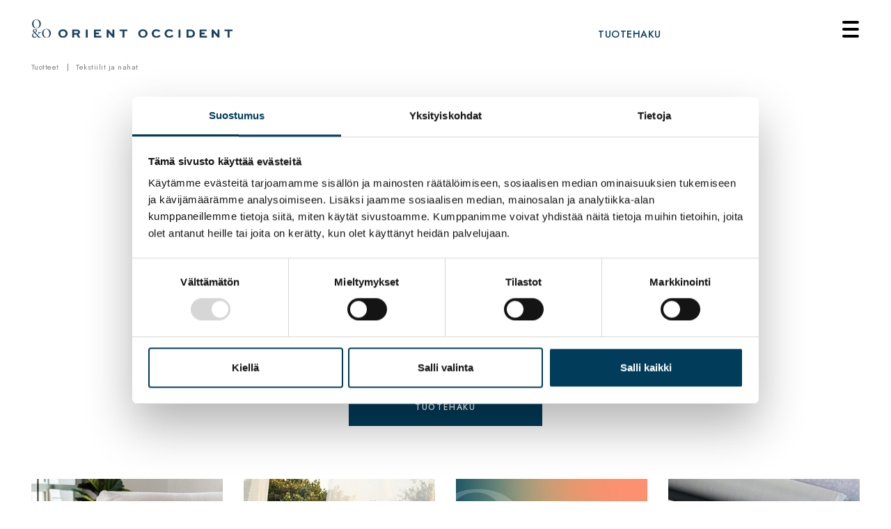

--- FILE ---
content_type: text/html; charset=utf-8
request_url: https://www.orientoccident.fi/tuotteet/tekstiilit-ja-nahat/
body_size: 7817
content:



<!DOCTYPE html>
<html lang="fi">
<head>
    <meta name="viewport" content="width=device-width, initial-scale=1, shrink-to-fit=no, maximum-scale=1">

    <meta charset="utf-8">
    <link rel="stylesheet"
          href="/static/website/dist/css/orientoccident.css?v=1761503912">

    <title>
    
        Tekstiilit ja nahat
    
    &ndash; Orient Occident
</title>

    

    <meta name="description" content="Tekstiileillä voidaan helposti muuttaa tilan ilmettä. Tekstiilien ja nahkojen valikoimamme on runsas niin laatujen, kuosien kuin värienkin osalta. Tarjolla on huonekalu-, sisustus- ja verhotekstiilej…">
    <meta property="og:title" content="
    
        Tekstiilit ja nahat
    ">
    <meta property="og:description" content="Tekstiileillä voidaan helposti muuttaa tilan ilmettä. Tekstiilien ja nahkojen valikoimamme on runsas niin laatujen, kuosien kuin värienkin osalta. Tarjolla on huonekalu-, sisustus- ja verhotekstiilej…">

    
        <meta property="og:image"
              content="https://www.orientoccident.fi/media/filer_public/6f/b3/6fb329df-6cec-4d15-a7a1-c28c1c840685/zink_1920x1080_zink_z638_10_start_cognac_sofa_043.jpg">
        <meta property="og:image:width" content="1920">
        <meta property="og:image:height" content="1080">
    



    


    <link rel="apple-touch-icon" sizes="180x180" href="/static/website/icons/apple-touch-icon.png">
    <link rel="icon" type="image/png" sizes="32x32" href="/static/website/icons/favicon-32x32.png">
    <link rel="icon" type="image/png" sizes="16x16" href="/static/website/icons/favicon-16x16.png">
    <link rel="manifest" href="/static/website/icons/site.webmanifest">
    <link rel="mask-icon" href="/static/website/icons/safari-pinned-tab.svg" color="#013d5b">
    <meta name="msapplication-TileColor" content="#ffffff">
    <meta name="theme-color" content="#013d5b">

    
    <!-- Google Tag Manager -->
    <script>(function(w,d,s,l,i){w[l]=w[l]||[];w[l].push({'gtm.start':
    new Date().getTime(),event:'gtm.js'});var f=d.getElementsByTagName(s)[0],
    j=d.createElement(s),dl=l!='dataLayer'?'&l='+l:'';j.async=true;j.src=
    'https://www.googletagmanager.com/gtm.js?id='+i+dl;f.parentNode.insertBefore(j,f);
    })(window,document,'script','dataLayer','GTM-TC8MJFR');</script>
    <!-- End Google Tag Manager -->
    

    <script>window.dataLayer = window.dataLayer || [];</script>

</head>
<body>
<!-- Google Tag Manager (noscript) -->
<noscript><iframe src="https://www.googletagmanager.com/ns.html?id=GTM-TC8MJFR"
height="0" width="0" style="display:none;visibility:hidden"></iframe></noscript>
<!-- End Google Tag Manager (noscript) -->

<img src="/static/website/dist/images/logos/logo.svg" class="print-logo show-print" style="display: none;" alt="Orient Occident" />




<div class="header">
    <div class="container" style="position: relative;">
        <a href="#" class="toggle-menu">
            <div class="nav-icon">
                <span></span>
                <span></span>
                <span></span>
                <div class="nav-close">Sulje</div>
            </div>
        </a>
        <div class="row align-items-end" style="padding-right: 4rem;">
            <div class="col-6 col-md-6">
                <a href="/">
                    <img src="/static/website/dist/images/logos/logo.svg" class="logo ml-3 ml-lg-3" alt="Orient Occident" />
                </a>
            </div>
            <div class="col-6 col-md-6">
                <div class="row justify-content-center row align-items-end">
                    
                    <div class="col-8 col-md-5 text-center" style="height: 1.2rem;">
                        <a href="/tuotteet/?s=1" class="product-search">Tuotehaku</a>
                    </div>
                    
                </div>
            </div>
        </div>
    </div>
    <div class="menu-container" style="display: none;">
        <div class="menus">
            <div class="menu">
                

<div class="level-1">
<ul>
    
    <li class="child has-child">
        <a href="/tuotteet/" class="toggle-submenu" data-id="27" data-level="0">Tuotteet</a>
    </li>
    
    <li class="child has-child">
        <a href="/varastomallistot/" class="toggle-submenu" data-id="210" data-level="0">Varastomallistot</a>
    </li>
    
    <li class="child has-child">
        <a href="/tuotemerkit/" class="toggle-submenu" data-id="26" data-level="0">Tuotemerkit</a>
    </li>
    
    <li class="child has-child">
        <a href="/palvelut/" class="toggle-submenu" data-id="298" data-level="0">Palvelut</a>
    </li>
    
    <li class="child">
        <a href="/referenssit/">Referenssit</a>
    </li>
    
    <li class="child">
        <a href="/inspiraatio/">Inspiraatio</a>
    </li>
    
    <li class="child">
        <a href="/ajankohtaista/">Ajankohtaista</a>
    </li>
    
    <li class="child has-child">
        <a href="/vastuullisuus/" class="toggle-submenu" data-id="21" data-level="0">Vastuullisuus</a>
    </li>
    
    <li class="child has-child">
        <a href="/orient-occident/" class="toggle-submenu" data-id="20" data-level="0">Orient Occident</a>
    </li>
    
    <li class="child">
        <a href="/tuotteet/?s=1">Tuotehaku</a>
    </li>
    
    <li class="child">
        <a href="/jalleenmyyjahaku/">Jälleenmyyjähaku</a>
    </li>
    
    <li class="child">
        <a href="/ota-yhteytta/">Ota yhteyttä</a>
    </li>
    
    <li class="child">
        <a href="/oo-reuse/">O&amp;O ReUse</a>
    </li>
    
    <li class="child has-child">
        <a href="/oo-magazine/" class="toggle-submenu" data-id="222" data-level="0">O&amp;O Magazine</a>
    </li>
    
    <li class="child">
        <a href="/master-class/">Master Class</a>
    </li>
    
    <ul class="secondary">
        
            <li>
                <a href="#" data-toggle="modal" data-target="#loginModal">
                    <img src="/static/website/dist/images/icons/login.svg" alt="" />
                    Kirjaudu sisään
                </a>
            </li>
            <li>
                <a href="/rekisteroidy/">
                    <img src="/static/website/dist/images/icons/user.svg" alt="" />
                    Rekisteröidy
                </a>
            </li>
            <li>
                <a href="#" data-toggle="modal" data-target="#loginModal">
                    <img src="/static/website/dist/images/icons/heart.svg" alt="" />
                    Omat suosikit
                </a>
            </li>
        
    </ul>

    <li class="child sibling academy-link">
        <a href="https://ooacademy.fi/" target="_blank">O&O Academy</a>
    </li>

    <ul class="search">
        <li>
            <form action="/haku/" method="GET">
                <img src="/static/website/dist/images/icons/search.svg" alt="" />
                <input type="text" name="qs" placeholder="Kirjoita tekstihakusi tähän">
                <input type="submit" value="" />
            </form>
        </li>
    </ul>
    <ul class="language-pages">
        <li><a href="/briefly-in-english/">English in brief</a></li>
    </ul>
</ul>
</div>


    

<div class="submenu submenu-level-0 submenu-27">
<ul>
    <li class="menu-back" data-id="27" data-level="0"><a href="#">Takaisin</a></li>


    <li><a href="/tuotteet/">Kaikki tuotteet</a></li>


<li class="child has-child">
	<a href="/tuotteet/tekstiililattiat/" class="toggle-submenu" data-id="630" data-level="1">Tekstiililattiat</a>
</li>

<li class="child has-child">
	<a href="/tuotteet/kovat-lattiat/" class="toggle-submenu" data-id="631" data-level="1">Kovat lattiat</a>
</li>

<li class="child has-child">
	<a href="/tuotteet/lattiatarvikkeet/" class="toggle-submenu" data-id="636" data-level="1">Lattiatarvikkeet</a>
</li>

<li class="child has-child">
	<a href="/tuotteet/listat-ja-paneelit/" class="toggle-submenu" data-id="632" data-level="1">Listat ja paneelit</a>
</li>

<li class="child has-child">
	<a href="/tuotteet/tekstiilit-ja-nahat/" class="toggle-submenu" data-id="633" data-level="1">Tekstiilit ja nahat</a>
</li>

<li class="child">
	<a href="/tuotteet/verho-ja-sisustustarvikkeet/">Verho- ja sisustustarvikkeet</a>
</li>

<li class="child">
	<a href="/tuotteet/sisustustuotteet/">Sisustustuotteet</a>
</li>

<li class="child">
	<a href="/tuotteet/ketjuverhot-ja-elementit/">Ketjuverhot ja -elementit</a>
</li>

<li class="child">
	<a href="/tuotteet/tapetit-ja-seinapinnat/">Tapetit ja seinäpinnat</a>
</li>

<li class="child has-child">
	<a href="/tuotteet/verhoilutarvikkeet/" class="toggle-submenu" data-id="638" data-level="1">Verhoilutarvikkeet</a>
</li>

<li class="child">
	<a href="/tuotteet/sisustusraatalointi/">Sisustusräätälöinti</a>
</li>

</ul>
</div>



    

<div class="submenu submenu-level-1 submenu-630">
<ul>
    <li class="menu-back" data-id="630" data-level="1"><a href="#">Takaisin</a></li>



<li class="child">
	<a href="/tuotteet/tekstiililattiat/">Kaikki tekstiililattiat</a>
</li>

<li class="child">
	<a href="/tuotteet/tekstiililattiat/irtomatot/">Irtomatot</a>
</li>

<li class="child">
	<a href="/tuotteet/tekstiililattiat/kokolattiamatot/">Kokolattiamatot</a>
</li>

<li class="child">
	<a href="/tuotteet/tekstiililattiat/kuranpoistomatot/">Kuranpoistomatot</a>
</li>

<li class="child">
	<a href="/tuotteet/tekstiililattiat/matot-ulkokayttoon/">Matot ulkokäyttöön</a>
</li>

<li class="child">
	<a href="/tuotteet/tekstiililattiat/mattolaatat/">Mattolaatat</a>
</li>

<li class="child">
	<a href="/tuotteet/tekstiililattiat/mittatilausmatot/">Mittatilausmatot</a>
</li>

<li class="child">
	<a href="/tuotteet/tekstiililattiat/neulahuopamatot/">Neulahuopamatot</a>
</li>

<li class="child">
	<a href="/tuotteet/tekstiililattiat/sisalmatot/">Sisalmatot</a>
</li>

</ul>
</div>
























    

<div class="submenu submenu-level-1 submenu-631">
<ul>
    <li class="menu-back" data-id="631" data-level="1"><a href="#">Takaisin</a></li>



<li class="child">
	<a href="/tuotteet/kovat-lattiat/">Kaikki kovat lattiat</a>
</li>

<li class="child">
	<a href="/tuotteet/kovat-lattiat/komposiittilattiat/">Komposiittilattiat</a>
</li>

<li class="child">
	<a href="/tuotteet/kovat-lattiat/korkkilattiat/">Korkkilattiat</a>
</li>

<li class="child">
	<a href="/tuotteet/kovat-lattiat/kudotut-vinyylimatot-ja-laatat/">Kudotut vinyylimatot ja -laatat</a>
</li>

<li class="child">
	<a href="/tuotteet/kovat-lattiat/laminaattilattiat/">Laminaattilattiat</a>
</li>

<li class="child">
	<a href="/tuotteet/kovat-lattiat/parkettilattiat/">Parkettilattiat</a>
</li>

<li class="child">
	<a href="/tuotteet/kovat-lattiat/puulattiat/">Puulattiat</a>
</li>

<li class="child">
	<a href="/tuotteet/kovat-lattiat/pvc-vapaat-muovilattiat/">PVC-vapaat muovilattiat</a>
</li>

<li class="child">
	<a href="/tuotteet/kovat-lattiat/vinyylilattiat/">Vinyylilattiat</a>
</li>

</ul>
</div>
























    

<div class="submenu submenu-level-1 submenu-636">
<ul>
    <li class="menu-back" data-id="636" data-level="1"><a href="#">Takaisin</a></li>



<li class="child">
	<a href="/tuotteet/lattiatarvikkeet/">Kaikki lattiatarvikkeet</a>
</li>

<li class="child">
	<a href="/tuotteet/lattiatarvikkeet/aluskatteet/">Aluskatteet</a>
</li>

<li class="child">
	<a href="/tuotteet/lattiatarvikkeet/asennustyokalut-ja-tarvikkeet/">Asennustyökalut ja -tarvikkeet</a>
</li>

<li class="child">
	<a href="/tuotteet/lattiatarvikkeet/listat/">Listat</a>
</li>

</ul>
</div>














    

<div class="submenu submenu-level-1 submenu-632">
<ul>
    <li class="menu-back" data-id="632" data-level="1"><a href="#">Takaisin</a></li>



<li class="child">
	<a href="/tuotteet/listat-ja-paneelit/">Kaikki listat ja paneelit</a>
</li>

<li class="child">
	<a href="/tuotteet/listat-ja-paneelit/jalkalistat/">Jalkalistat</a>
</li>

<li class="child">
	<a href="/tuotteet/listat-ja-paneelit/kattolistat/">Kattolistat</a>
</li>

<li class="child">
	<a href="/tuotteet/listat-ja-paneelit/kattorosetit-ja-laatat/">Kattorosetit ja -laatat</a>
</li>

<li class="child">
	<a href="/tuotteet/listat-ja-paneelit/lista-ja-paneelitarvikkeet/">Lista- ja paneelitarvikkeet</a>
</li>

<li class="child">
	<a href="/tuotteet/listat-ja-paneelit/monitoimilistat/">Monitoimilistat</a>
</li>

<li class="child">
	<a href="/tuotteet/listat-ja-paneelit/seinalistat/">Seinälistat</a>
</li>

<li class="child">
	<a href="/tuotteet/listat-ja-paneelit/paneelit/">Paneelit</a>
</li>

<li class="child">
	<a href="/tuotteet/listat-ja-paneelit/pilarit-ja-pilasterit/">Pilarit ja pilasterit</a>
</li>

<li class="child">
	<a href="/tuotteet/listat-ja-paneelit/valolistat/">Valolistat</a>
</li>

<li class="child">
	<a href="/tuotteet/listat-ja-paneelit/verholistat/">Verholistat</a>
</li>

</ul>
</div>




























    

<div class="submenu submenu-level-1 submenu-633">
<ul>
    <li class="menu-back" data-id="633" data-level="1"><a href="#">Takaisin</a></li>



<li class="child">
	<a href="/tuotteet/tekstiilit-ja-nahat/">Kaikki tekstiilit ja nahat</a>
</li>

<li class="child">
	<a href="/tuotteet/tekstiilit-ja-nahat/huonekalukankaat/">Huonekalukankaat</a>
</li>

<li class="child">
	<a href="/tuotteet/tekstiilit-ja-nahat/kankaat-ulkokayttoon/">Kankaat ulkokäyttöön</a>
</li>

<li class="child">
	<a href="/tuotteet/tekstiilit-ja-nahat/nahat/">Nahat</a>
</li>

<li class="child">
	<a href="/tuotteet/tekstiilit-ja-nahat/tekniset-kankaat/">Tekniset kankaat</a>
</li>

<li class="child">
	<a href="/tuotteet/tekstiilit-ja-nahat/tekonahat/">Tekonahat</a>
</li>

<li class="child">
	<a href="/tuotteet/tekstiilit-ja-nahat/verhokankaat/">Verhokankaat</a>
</li>

<li class="child">
	<a href="/tuotteet/tekstiilit-ja-nahat/paneelikankaat/">Paneelikankaat</a>
</li>

</ul>
</div>






























    

<div class="submenu submenu-level-1 submenu-638">
<ul>
    <li class="menu-back" data-id="638" data-level="1"><a href="#">Takaisin</a></li>



<li class="child">
	<a href="/tuotteet/verhoilutarvikkeet/">Kaikki verhoilutarvikkeet</a>
</li>

<li class="child">
	<a href="/tuotteet/verhoilutarvikkeet/joustotarvikkeet/">Joustotarvikkeet</a>
</li>

<li class="child">
	<a href="/tuotteet/verhoilutarvikkeet/kiinnitystarvikkeet/">Kiinnitystarvikkeet</a>
</li>

<li class="child">
	<a href="/tuotteet/verhoilutarvikkeet/koneet-ja-tarvikkeet/">Koneet ja tarvikkeet</a>
</li>

<li class="child">
	<a href="/tuotteet/verhoilutarvikkeet/koristeet/">Koristeet</a>
</li>

<li class="child">
	<a href="/tuotteet/verhoilutarvikkeet/langat/">Langat</a>
</li>

<li class="child">
	<a href="/tuotteet/verhoilutarvikkeet/meriheina-jouhet-ja-lastut/">Meriheinä, jouhet ja lastut</a>
</li>

<li class="child">
	<a href="/tuotteet/verhoilutarvikkeet/nauhat-vyot-ja-pohjalangat/">Nauhat, vyöt ja pohjalangat</a>
</li>

<li class="child">
	<a href="/tuotteet/verhoilutarvikkeet/tarranauhat/">Tarranauhat</a>
</li>

<li class="child">
	<a href="/tuotteet/verhoilutarvikkeet/tyokalut-ja-tarvikkeet/">Työkalut ja tarvikkeet</a>
</li>

<li class="child">
	<a href="/tuotteet/verhoilutarvikkeet/vaahtomuovit/">Vaahtomuovit</a>
</li>

<li class="child">
	<a href="/tuotteet/verhoilutarvikkeet/vanut/">Vanut</a>
</li>

<li class="child">
	<a href="/tuotteet/verhoilutarvikkeet/vetoketjut-ja-vetoketjun-lukot/">Vetoketjut ja vetoketjun lukot</a>
</li>

</ul>
</div>





































    

<div class="submenu submenu-level-0 submenu-210">
<ul>
    <li class="menu-back" data-id="210" data-level="0"><a href="#">Takaisin</a></li>


    <li><a href="/varastomallistot/">Varastomallistot</a></li>


<li class="child">
	<a href="/varastomallistot/mattolaatat/">Mattolaatat</a>
</li>

<li class="child">
	<a href="/varastomallistot/kokolattiamatot/">Kokolattiamatot</a>
</li>

<li class="child">
	<a href="/varastomallistot/sisaantulo-ja-kuramatot/">Sisääntulo- ja kuramatot</a>
</li>

<li class="child">
	<a href="/varastomallistot/puulattiat/">Puulattiat</a>
</li>

<li class="child">
	<a href="/varastomallistot/parkettilattiat/">Parkettilattiat</a>
</li>

<li class="child">
	<a href="/varastomallistot/korkkilattiat/">Korkkilattiat</a>
</li>

<li class="child">
	<a href="/varastomallistot/laminaattilattiat/">Laminaattilattiat</a>
</li>

<li class="child">
	<a href="/varastomallistot/vinyylilattiat/">Vinyylilattiat</a>
</li>

<li class="child">
	<a href="/varastomallistot/lattiatarvikkeet/">Lattiatarvikkeet</a>
</li>

<li class="child">
	<a href="/varastomallistot/koristelistat-ja-paneelit/">Koristelistat ja -paneelit</a>
</li>

<li class="child">
	<a href="/varastomallistot/huonekalukankaat/">Huonekalukankaat</a>
</li>

<li class="child">
	<a href="/varastomallistot/verhokankaat/">Verhokankaat</a>
</li>

<li class="child">
	<a href="/varastomallistot/puuviilut-ja-paneelit/">Puuviilut ja -paneelit</a>
</li>

</ul>
</div>
































    

<div class="submenu submenu-level-0 submenu-26">
<ul>
    <li class="menu-back" data-id="26" data-level="0"><a href="#">Takaisin</a></li>


    <li><a href="/tuotemerkit/">Kaikki tuotemerkit</a></li>


<li class="child has-child">
	<a href="/tuotemerkit/aquaclean/" class="toggle-submenu" data-id="58" data-level="1">AquaClean</a>
</li>

<li class="child has-child">
	<a href="/tuotemerkit/amorim/" class="toggle-submenu" data-id="233" data-level="1">Amorim</a>
</li>

<li class="child">
	<a href="/tuotemerkit/bautex/">Bautex</a>
</li>

<li class="child">
	<a href="/tuotemerkit/black-edition/">Black Edition</a>
</li>

<li class="child">
	<a href="/tuotemerkit/boras-cotton-contract/">Borås Cotton Contract</a>
</li>

<li class="child">
	<a href="/tuotemerkit/camira/">Camira</a>
</li>

<li class="child">
	<a href="/tuotemerkit/coretec/">COREtec</a>
</li>

<li class="child">
	<a href="/tuotemerkit/dickson/">Dickson</a>
</li>

<li class="child">
	<a href="/tuotemerkit/easyliving/">EasyLiving</a>
</li>

<li class="child">
	<a href="/tuotemerkit/edel-carpets/">Edel Carpets</a>
</li>

<li class="child has-child">
	<a href="/tuotemerkit/ege-carpets/" class="toggle-submenu" data-id="31" data-level="1">Ege Carpets</a>
</li>

<li class="child">
	<a href="/tuotemerkit/kirkby-design/">Kirkby Design</a>
</li>

<li class="child">
	<a href="/tuotemerkit/kriska-decor/">Kriska Decor</a>
</li>

<li class="child has-child">
	<a href="/tuotemerkit/liberty/" class="toggle-submenu" data-id="106" data-level="1">Liberty</a>
</li>

<li class="child has-child">
	<a href="/tuotemerkit/loc-floor/" class="toggle-submenu" data-id="112" data-level="1">Loc Floor</a>
</li>

<li class="child">
	<a href="/tuotemerkit/mark-alexander/">Mark Alexander</a>
</li>

<li class="child has-child">
	<a href="/tuotemerkit/milliken/" class="toggle-submenu" data-id="114" data-level="1">Milliken</a>
</li>

<li class="child">
	<a href="/tuotemerkit/moduleo/">Moduleo</a>
</li>

<li class="child">
	<a href="/tuotemerkit/orac/">Orac</a>
</li>

<li class="child">
	<a href="/tuotemerkit/organoid/">Organoid</a>
</li>

<li class="child has-child">
	<a href="/tuotemerkit/orient-occident/" class="toggle-submenu" data-id="66" data-level="1">Orient Occident</a>
</li>

<li class="child">
	<a href="/tuotemerkit/parky/">Parky</a>
</li>

<li class="child">
	<a href="/tuotemerkit/project-floors/">Project Floors</a>
</li>

<li class="child">
	<a href="/tuotemerkit/purline/">Purline</a>
</li>

<li class="child">
	<a href="/tuotemerkit/romo/">Romo</a>
</li>

<li class="child">
	<a href="/tuotemerkit/shinnoki/">Shinnoki</a>
</li>

<li class="child">
	<a href="/tuotemerkit/smartfinish/">Smartfinish</a>
</li>

<li class="child">
	<a href="/tuotemerkit/synsisal/">Synsisal</a>
</li>

<li class="child">
	<a href="/tuotemerkit/villa-nova/">Villa Nova</a>
</li>

<li class="child">
	<a href="/tuotemerkit/zinc/">Zinc</a>
</li>

</ul>
</div>



    

<div class="submenu submenu-level-1 submenu-58">
<ul>
    <li class="menu-back" data-id="58" data-level="1"><a href="#">Takaisin</a></li>


    <li><a href="/tuotemerkit/aquaclean/">AquaClean</a></li>


<li class="child">
	<a href="/tuotemerkit/aquaclean/aquaclean-ja-vastuullisuus/">AquaCleanin vastuullisuus</a>
</li>

<li class="child">
	<a href="/tuotemerkit/aquaclean/aquaclean-fr-verhoilukankaat-julkitiloihin/">AquaClean FR erilaisiin julkitiloihin</a>
</li>

<li class="child">
	<a href="/tuotemerkit/aquaclean/aquaclean-antimikrobinen/">AquaClean on antimikrobinen</a>
</li>

</ul>
</div>












    

<div class="submenu submenu-level-1 submenu-233">
<ul>
    <li class="menu-back" data-id="233" data-level="1"><a href="#">Takaisin</a></li>


    <li><a href="/tuotemerkit/amorim/">Amorim</a></li>


<li class="child">
	<a href="/tuotemerkit/amorim/tietoa-korkista/">Tietoa korkista</a>
</li>

</ul>
</div>
























    

<div class="submenu submenu-level-1 submenu-31">
<ul>
    <li class="menu-back" data-id="31" data-level="1"><a href="#">Takaisin</a></li>


    <li><a href="/tuotemerkit/ege-carpets/">Ege Carpets</a></li>


<li class="child">
	<a href="/tuotemerkit/ege-carpets/ege-colortec/">Colortec</a>
</li>

<li class="child">
	<a href="/tuotemerkit/ege-carpets/ege-eco/">Ege Eco</a>
</li>

<li class="child">
	<a href="/tuotemerkit/ege-carpets/ege-epoca/">Epoca</a>
</li>

<li class="child">
	<a href="/tuotemerkit/ege-carpets/ege-graphic/">Graphic</a>
</li>

<li class="child">
	<a href="/tuotemerkit/ege-carpets/ege-highline/">Highline</a>
</li>

<li class="child">
	<a href="/tuotemerkit/ege-carpets/ege-rawline-scala/">Rawline Scala</a>
</li>

<li class="child">
	<a href="/tuotemerkit/ege-carpets/ege-reform/">Reform</a>
</li>

<li class="child">
	<a href="/tuotemerkit/ege-carpets/ege-una/">Una</a>
</li>

<li class="child">
	<a href="/tuotemerkit/ege-carpets/ege-rugs/">Ege Rugs</a>
</li>

<li class="child">
	<a href="/tuotemerkit/ege-carpets/ege-wool100/">Ege WOOL100</a>
</li>

<li class="child">
	<a href="/tuotemerkit/ege-carpets/ege-carpet-tile-sticker/">Ege Carpet Tile Sticker</a>
</li>

<li class="child">
	<a href="/tuotemerkit/ege-carpets/oo-matto-by-ege-carpets/">O&amp;O Matto by Ege Carpets</a>
</li>

</ul>
</div>


































    

<div class="submenu submenu-level-1 submenu-106">
<ul>
    <li class="menu-back" data-id="106" data-level="1"><a href="#">Takaisin</a></li>


    <li><a href="/tuotemerkit/liberty/">Liberty</a></li>


<li class="child">
	<a href="/tuotemerkit/liberty/laminaattilattiat/">Laminaattilattiat</a>
</li>

<li class="child">
	<a href="/tuotemerkit/liberty/vinyylilattiat/">Vinyylilattiat</a>
</li>

<li class="child">
	<a href="/tuotemerkit/liberty/parkettilattiat/">Parkettilattiat</a>
</li>

</ul>
</div>












    

<div class="submenu submenu-level-1 submenu-112">
<ul>
    <li class="menu-back" data-id="112" data-level="1"><a href="#">Takaisin</a></li>


    <li><a href="/tuotemerkit/loc-floor/">Loc Floor</a></li>


<li class="child">
	<a href="/tuotemerkit/loc-floor/laminaattilattiat/">Laminaattilattiat</a>
</li>

<li class="child">
	<a href="/tuotemerkit/loc-floor/vinyylilattiat/">Vinyylilattiat</a>
</li>

</ul>
</div>












    

<div class="submenu submenu-level-1 submenu-114">
<ul>
    <li class="menu-back" data-id="114" data-level="1"><a href="#">Takaisin</a></li>


    <li><a href="/tuotemerkit/milliken/">Milliken</a></li>


<li class="child">
	<a href="/tuotemerkit/milliken/tractionback/">TractionBack</a>
</li>

<li class="child">
	<a href="/tuotemerkit/milliken/wellbac/">WellBAC</a>
</li>

<li class="child">
	<a href="/tuotemerkit/milliken/obex/">OBEX</a>
</li>

</ul>
</div>


















    

<div class="submenu submenu-level-1 submenu-66">
<ul>
    <li class="menu-back" data-id="66" data-level="1"><a href="#">Takaisin</a></li>


    <li><a href="/tuotemerkit/orient-occident/">Orient Occident</a></li>


<li class="child">
	<a href="/tuotemerkit/orient-occident/oo-contract/">O&amp;O Contract</a>
</li>

<li class="child">
	<a href="/tuotemerkit/orient-occident/oo-huonekalukankaat/">O&amp;O Huonekalukankaat</a>
</li>

</ul>
</div>































    

<div class="submenu submenu-level-0 submenu-298">
<ul>
    <li class="menu-back" data-id="298" data-level="0"><a href="#">Takaisin</a></li>


    <li><a href="/palvelut/">Palvelut</a></li>


<li class="child has-child">
	<a href="/palvelut/oo-verho/" class="toggle-submenu" data-id="304" data-level="1">O&amp;O Verho</a>
</li>

<li class="child has-child">
	<a href="/palvelut/oo-matto/" class="toggle-submenu" data-id="299" data-level="1">O&amp;O Matto</a>
</li>

<li class="child">
	<a href="/palvelut/oo-reuse/">O&amp;O ReUse</a>
</li>

<li class="child">
	<a href="/palvelut/sisustusraatalointi/">Sisustusräätälöinti</a>
</li>

<li class="child">
	<a href="/palvelut/showroomit-ja-coworking-tilat/">Showroomit ja coworking-tilat suunnittelijoille</a>
</li>

<li class="child">
	<a href="/palvelut/naytepalvelu/">Näytepalvelu</a>
</li>

<li class="child">
	<a href="/palvelut/omakuosit-ja-uudelleenvaritykset/">Omakuosit ja uudelleenväritykset</a>
</li>

<li class="child">
	<a href="/palvelut/visualisoinnit-ja-mallinnusaineistot/">Visualisoinnit ja mallinnusaineistot</a>
</li>

<li class="child">
	<a href="/palvelut/julkitilojen-lattiapinnat-asennettuina/">Julkitilojen lattiapinnat asennettuina</a>
</li>

<li class="child">
	<a href="/palvelut/paneelit-ja-listat-asennettuina/">Paneelit ja listat asennettuina</a>
</li>

<li class="child">
	<a href="/palvelut/oo-puhto/">O&amp;O Puhto</a>
</li>

<li class="child">
	<a href="/palvelut/oo-academy/">O&amp;O Academy</a>
</li>

<li class="child">
	<a href="/palvelut/showroomit-jalleenmyyjille/">Showroomit jälleenmyyjille</a>
</li>

<li class="child">
	<a href="/palvelut/jalleenmyyjille/">Jälleenmyyjille</a>
</li>

<li class="child">
	<a href="/palvelut/kiinteistopaattajille/">Kiinteistöpäättäjille</a>
</li>

<li class="child">
	<a href="/palvelut/kuluttajille/">Kuluttajille</a>
</li>

</ul>
</div>



    

<div class="submenu submenu-level-1 submenu-304">
<ul>
    <li class="menu-back" data-id="304" data-level="1"><a href="#">Takaisin</a></li>


    <li><a href="/palvelut/oo-verho/">O&amp;O Verho</a></li>


<li class="child">
	<a href="/palvelut/oo-verho/kangasvalikoima/">Kangasvalikoima</a>
</li>

<li class="child">
	<a href="/palvelut/oo-verho/reverho/">ReVerho</a>
</li>

<li class="child">
	<a href="/palvelut/oo-verho/moottoroidut-verhokiskot/">Moottoroidut verhokiskot</a>
</li>

<li class="child">
	<a href="/palvelut/oo-verho/rullaverhot/">Rullaverhot</a>
</li>

<li class="child">
	<a href="/palvelut/oo-verho/verhotyypit-ja-termisto/">Verhotyypit ja -termistö</a>
</li>

<li class="child">
	<a href="/palvelut/oo-verho/kasikayttoiset-verhokiskot/">Käsikäyttöiset verhokiskot</a>
</li>

</ul>
</div>


















    

<div class="submenu submenu-level-1 submenu-299">
<ul>
    <li class="menu-back" data-id="299" data-level="1"><a href="#">Takaisin</a></li>


    <li><a href="/palvelut/oo-matto/">O&amp;O Matto</a></li>


<li class="child">
	<a href="/palvelut/oo-matto/mattolaadut/">Mattolaadut</a>
</li>

<li class="child">
	<a href="/palvelut/oo-matto/kanttausvaihtoehdot/">Kanttausvaihtoehdot</a>
</li>

</ul>
</div>















































    

<div class="submenu submenu-level-0 submenu-21">
<ul>
    <li class="menu-back" data-id="21" data-level="0"><a href="#">Takaisin</a></li>


    <li><a href="/vastuullisuus/">Vastuullisuus</a></li>


<li class="child">
	<a href="/vastuullisuus/hiilijalanjalki/">Hiilijalanjälki</a>
</li>

<li class="child">
	<a href="/vastuullisuus/tuotesertifikaatit-tutuksi/">Tuotesertifikaatit tutuksi</a>
</li>

</ul>
</div>










    

<div class="submenu submenu-level-0 submenu-20">
<ul>
    <li class="menu-back" data-id="20" data-level="0"><a href="#">Takaisin</a></li>


    <li><a href="/orient-occident/">Tietoja meistä</a></li>


<li class="child">
	<a href="/orient-occident/yhteystiedot/">Yhteystiedot</a>
</li>

<li class="child">
	<a href="/orient-occident/historia/">Historia</a>
</li>

<li class="child">
	<a href="/orient-occident/oo-magazine/">O&amp;O Magazine</a>
</li>

<li class="child">
	<a href="/orient-occident/tilaa-uutiskirje/">Tilaa uutiskirje</a>
</li>

<li class="child">
	<a href="/materiaalipankki/">Materiaalipankki</a>
</li>

</ul>
</div>
























    

<div class="submenu submenu-level-0 submenu-222">
<ul>
    <li class="menu-back" data-id="222" data-level="0"><a href="#">Takaisin</a></li>


    <li><a href="/oo-magazine/">O&amp;O Magazine</a></li>


<li class="child">
	<a href="/oo-magazine/2-2024/">O&amp;O Magazine 2/2024</a>
</li>

<li class="child">
	<a href="/oo-magazine/1-2025/">O&amp;O Magazine 1/2025</a>
</li>

</ul>
</div>












            </div>
        </div>
    </div>
</div>




    <div class="container">
        <div class="row">
            <div class="col">
                <ul class="breadcrumb">
                    
                        
                            <li class="breadcrumb-item active" aria-current="page">
                                <a href="/tuotteet/">Tuotteet</a></li>
                            
                                <li class="breadcrumb-item active" aria-current="page">Tekstiilit ja nahat</li>
                            
                        
                    
                </ul>
            </div>
        </div>
    </div>





    
        
<div class="container title">
    <div class="row">
        <div class="col">
            <h1>Tekstiilit ja nahat</h1>
            <p>Tekstiileillä voidaan helposti muuttaa tilan ilmettä. Tekstiilien ja nahkojen valikoimamme on runsas niin laatujen, kuosien kuin värienkin osalta. Tarjolla on huonekalu-, sisustus- ja verhotekstiilejä kodin sisustamiseen, huonekaluteollisuudelle sekä julkitilakohteiden erityistarpeisiin. Saatavilla on lisäksi kestäviä nahkoja ja tekonahkoja sekä erikoiskankaita ammattikäyttöön. Monet tuotteet ovat saatavilla nopeasti suoraan varastostamme. Yksilölliset erikoisvärit ja -kuosit toimitamme tilaustuotteina.</p>
        </div>
    </div>
</div>
    

    
        <div class="container mt-5 mb-5 buttons">
            <div class="row pt-2 pb-2">
                <div class="col">
                    <a href="?s=1" class="btn btn-blue mt-2 mb-2">Tuotehaku</a>
                </div>
            </div>
        </div>

        <div class="container mt-5 mb-5 image-and-link">
            <div class="row">
                
                    <div class="col-12 col-md-6 col-lg-3">
                        <a href="/tuotteet/tekstiilit-ja-nahat/huonekalukankaat/" class="card">
                            <div class="image">
                                
                                    
                                    <img src="/media/filer_public_thumbnails/filer_public/04/cb/04cbb3d2-53a1-4fd2-8fd4-ff89528d3167/huonekalukankaat_1080x1080_aquaclean.jpg__360x360_q85_crop-smart_subsampling-2.jpg" loading="lazy" alt=""/>
                                
                            </div>
                            <div class="content">
                                <h3>Huonekalukankaat</h3>
                            </div>
                        </a>
                    </div>
                
                    <div class="col-12 col-md-6 col-lg-3">
                        <a href="/tuotteet/tekstiilit-ja-nahat/kankaat-ulkokayttoon/" class="card">
                            <div class="image">
                                
                                    
                                    <img src="/media/filer_public_thumbnails/filer_public/45/f1/45f13ad4-af9c-4414-9a6c-4b8f8a2f54fc/kankaat_ulkokayttoon_zink_1080x1080_zinc-textile-splash-10.jpg__360x360_q85_crop-smart_subsampling-2.jpg" loading="lazy" alt=""/>
                                
                            </div>
                            <div class="content">
                                <h3>Kankaat ulkokäyttöön</h3>
                            </div>
                        </a>
                    </div>
                
                    <div class="col-12 col-md-6 col-lg-3">
                        <a href="/tuotteet/tekstiilit-ja-nahat/nahat/" class="card">
                            <div class="image">
                                
                                    
                                    <img src="/media/filer_public_thumbnails/filer_public/30/88/3088c417-9d37-49db-9bc5-f22bb3a64cde/kuva-tulossa_2.jpg__360x360_q85_crop-smart_subsampling-2.jpg" loading="lazy" alt=""/>
                                
                            </div>
                            <div class="content">
                                <h3>Nahat</h3>
                            </div>
                        </a>
                    </div>
                
                    <div class="col-12 col-md-6 col-lg-3">
                        <a href="/tuotteet/tekstiilit-ja-nahat/tekniset-kankaat/" class="card">
                            <div class="image">
                                
                                    
                                    <img src="/media/filer_public_thumbnails/filer_public/00/6a/006a210d-0977-407f-ae78-53d0092806eb/teknisetkankaat_1080x1080.jpg__360x360_q85_crop-smart_subsampling-2.jpg" loading="lazy" alt=""/>
                                
                            </div>
                            <div class="content">
                                <h3>Tekniset kankaat</h3>
                            </div>
                        </a>
                    </div>
                
                    <div class="col-12 col-md-6 col-lg-3">
                        <a href="/tuotteet/tekstiilit-ja-nahat/tekonahat/" class="card">
                            <div class="image">
                                
                                    
                                    <img src="/media/filer_public_thumbnails/filer_public/29/93/29934929-182e-4305-9fba-aac647cc2573/539jpg730x730_q85_crop-smart_upscale.jpg__360x360_q85_crop-smart_subsampling-2.jpg" loading="lazy" alt=""/>
                                
                            </div>
                            <div class="content">
                                <h3>Tekonahat</h3>
                            </div>
                        </a>
                    </div>
                
                    <div class="col-12 col-md-6 col-lg-3">
                        <a href="/tuotteet/tekstiilit-ja-nahat/verhokankaat/" class="card">
                            <div class="image">
                                
                                    
                                    <img src="/media/filer_public_thumbnails/filer_public/bd/aa/bdaab8ad-5b35-433a-9640-89955c581a9e/verhokankaat_1081x1080_laurie.jpg__360x360_q85_crop-smart_subsampling-2.jpg" loading="lazy" alt=""/>
                                
                            </div>
                            <div class="content">
                                <h3>Verhokankaat</h3>
                            </div>
                        </a>
                    </div>
                
                    <div class="col-12 col-md-6 col-lg-3">
                        <a href="/tuotteet/tekstiilit-ja-nahat/paneelikankaat/" class="card">
                            <div class="image">
                                
                                    <img src="/static/website/dist/images/placeholders/1x1.png"
                                         loading="lazy" alt="Paneelikankaat"/>
                                
                            </div>
                            <div class="content">
                                <h3>Paneelikankaat</h3>
                            </div>
                        </a>
                    </div>
                
            </div>
        </div>

    

    

    


    






<div class="footer">
    <div style="width: 100%; height: 1px;">&nbsp;</div>
    

<div class="container">
    <div class="row mt-2 mb-2 mt-md-5 mb-md-5">
    
    
        

<div class="col



">
    
        








<img src="/media/filer_public_thumbnails/filer_public/e9/df/e9df363b-8e05-43bf-af35-22da3a23d767/logo-block.svg__100x61.svg"
     loading="lazy"
    alt=""
     width="100"
    
    
    class="mt-5 mb-5 mt-md-0 mb-md-0"

    

     class=" "

>









    
</div>
    
    
    </div>
</div>


<div class="container">
    <div class="row mt-2 mb-2 mt-md-5 mb-md-5">
    
    
        

<div class="col



">
    
        <div id="yhteystiedot"> </div>

<p style="text-align: center; margin-bottom: .2rem; text-transform: uppercase;font-family: Jost,sans-serif;">Asiakaspalvelu</p>

<p style="text-align: center; margin-bottom: .4rem;">Arkisin klo 8–16</p>

<p style="text-align: center;"><a href="tel:09260660" style="color: #fff; text-decoration: none; font-style: initial; font-weight: 400; border: 0;"><span style="font-size: 135%;">(09)</span>  <span style="font-size: 210%;">260 660</span></a></p>

<p style="text-align: center;"><a href="mailto:asiakaspalvelu@orientoccident.fi" style="color: #fff; font-style: initial; font-weight: 400; text-decoration: none; border: 0;">asiakaspalvelu@orientoccident.fi</a></p>
    
</div>
    
    
    </div>
</div>


<div class="container">
    <div class="row mt-2 mb-2 mt-md-5 mb-md-5">
    
    
        

<div class="col



">
    
        








<img src="/media/filer_public_thumbnails/filer_public/2c/50/2c50edd5-9a03-4dd7-8a0b-e1aee9e4ac13/logo_platinum_textright_white_fi_428752_2025.png__260x160_subsampling-2.png"
     loading="lazy"
    alt=""
     width="260"
    
    
    

    

     class=" "

>









    
</div>
    
    
    </div>
</div>


<div class="container mt-5 mb-5 buttons">
    <div class="row">
        <div class="col">
            
                
<a href="/orient-occident/tilaa-uutiskirje/"
   class="btn btn-gray mt-2 mb-2 hollow">
    Tilaa uutiskirje
</a>

            
                
<a href="/ota-yhteytta/"
   class="btn btn-gold mt-2 mb-2">
    Ota yhteyttä
</a>

            
                
<a href="/orient-occident/oo-magazine/"
   class="btn btn-gray mt-2 mb-2 hollow">
    Tilaa O&amp;O Magazine
</a>

            
        </div>
    </div>
</div>


<div class="container mt-5 mb-5 buttons">
    <div class="row">
        <div class="col">
            
                
<a href="https://ooacademy.fi/"
   class="btn btn-green mt-2 mb-2">
    O&amp;O Academy
</a>

            
        </div>
    </div>
</div>


<div class="container">
    <div class="row mt-2 mb-2 mt-md-5 mb-md-5">
    
    
        

<div class="col



">
    
        <div class="share">
<p style="text-align: center; text-transform: uppercase;margin-bottom: .2rem; font-family: 'Jost',sans-serif;">Seuraa meitä</p>

<ul>
	<li><a href="https://www.instagram.com/orientoccident_fi/">Instagram</a></li>
	<li><a href="https://www.linkedin.com/company/oy-orient-occident-ltd/">LinkedIn</a></li>
	<li><a href="https://www.facebook.com/orientoccident.fi">Facebook</a></li>
</ul>
</div>

<p style="text-align: center;"> </p>

<p style="text-align: center;"><a href="/tietosuojaseloste/" style="font-weight: 400; font-style: initial;border: 0;">Asiakas- ja sidosryhmärekisterin tietosuojaseloste</a>        <a href="javascript: Cookiebot.renew()" style="font-weight: 400; font-style: initial;border: 0;">Evästeasetukset</a>        © Orient Occident</p>
    
</div>
    
    
    </div>
</div>

</div>


<div class="modal fade" id="loginModal" tabindex="-1" role="dialog" aria-labelledby="loginModalLabel"
     aria-hidden="true">
    <div class="modal-dialog" role="document">
        <div class="modal-content">
            <div class="modal-header">
                <h5 class="modal-title" id="loginModalLabel">Kirjaudu sisään</h5>
                <button type="button" class="close" data-dismiss="modal" aria-label="Sulje">
                    <span aria-hidden="true">&times;</span>
                </button>
            </div>
            <div class="modal-body">
                <form action="/login" method="post">
    <input type="hidden" name="csrfmiddlewaretoken" value="YYdDuMvDqABbYffnMzKn1DcyCDeJZ3dIUsWWgnACl9S1T2jKrF7cW4HYNAUmF3kH">
    <p>
    <label for="id_username">Sähköposti:</label>
    <input type="text" name="username" autofocus autocapitalize="none" autocomplete="username" maxlength="254" required id="id_username">
    
    
  </p>

  
  <p>
    <label for="id_password">Salasana:</label>
    <input type="password" name="password" autocomplete="current-password" required id="id_password">
    
    
      
    
  </p>
    <button type="submit" class="btn btn-primary m-0 mt-2">Kirjaudu sisään</button>
</form>

            </div>
            <div class="modal-footer text-left">
                <div class="w-100">
                    <p class="mt-3">Eikö sinulla ole vielä tunnusta? <a href="/rekisteroidy/" class="font-jost">Voit luoda tunnuksen täällä</a>.</p>
                    <p>Jos olet unohtanut salasanasi, <a href="/palauta-salasana/" class="font-jost">klikkaa tästä</a>.</p>
                </div>
            </div>
        </div>
    </div>
</div>



<div class="modal fade" id="show-product" tabindex="-1" role="dialog" aria-labelledby="addToFavoritesModalLabel"
     aria-hidden="true" data-product-id="" data-product-code="">
    <div class="modal-dialog" role="document">
        <div class="modal-content">
            <div class="modal-header">
                <h5 class="modal-title" id="addToFavoritesModalLabel">Lisää tuote suosikkikansioon</h5>
                <button type="button" class="close" data-dismiss="modal" aria-label="Sulje">
                    <span aria-hidden="true">&times;</span>
                </button>
            </div>
            <div class="modal-body">
            </div>
        </div>
    </div>
</div>



<div class="modal fade" id="add-favorites" tabindex="-1" role="dialog" aria-labelledby="addToFavoritesModalLabel"
     aria-hidden="true" data-product-id="" data-product-code="">
    <div class="modal-dialog" role="document">
        <div class="modal-content">
            <div class="modal-header">
                <h5 class="modal-title" id="addToFavoritesModalLabel">Lisää tuote suosikkikansioon</h5>
                <button type="button" class="close" data-dismiss="modal" aria-label="Sulje">
                    <span aria-hidden="true">&times;</span>
                </button>
            </div>
            <div class="modal-body">
                
                <h4>Luo uusi suosikkikansio</h4>
                <form action="" method="post" class="favorites-create" data-product-id="" data-product-code="">
                    <label class="w-100">Nimi: <input type="text" name="name"/></label><br/>
                    <input type="submit" value="Luo kansio" class="btn btn-primary m-0"/>
                    <div class="clearfix"></div>
                </form>
            </div>
        </div>
    </div>
</div>


<script>
var user_hash = '';
</script>

<script src="/static/website/dist/js/orientoccident.js?v=1761503912"></script>


<script>
var tag = document.createElement('script');
tag.src = "//www.youtube.com/player_api";
var firstScriptTag = document.getElementsByTagName('script')[0];
firstScriptTag.parentNode.insertBefore(tag, firstScriptTag);

var youtube_players = {};

function onYouTubePlayerAPIReady() {
    

}
</script>






<script>





</script>




</body>
</html>

--- FILE ---
content_type: image/svg+xml
request_url: https://www.orientoccident.fi/static/website/dist/images/logos/logo.svg
body_size: 1086
content:
<svg xmlns="http://www.w3.org/2000/svg" viewBox="0 0 281.77 25.16"><g data-name="Layer 2"><path d="M4.23 23.88A2.76 2.76 0 011.41 21 3.13 3.13 0 013 18.39a30 30 0 014 4.11 3.55 3.55 0 01-2.72 1.38m-1.76-8.69a1.42 1.42 0 011.41-1.52 1.63 1.63 0 011.52 1.74 2.71 2.71 0 01-1.2 2.08l-.81-.74a2.09 2.09 0 01-.92-1.56m10.86 9.34l-.08-.22a7.62 7.62 0 01-1.35.13c-1.78 0-2.86-1.48-3.89-2.86L9 20.27a5.14 5.14 0 013.92-2.53v-.25h-5v.25c.35.07 1.36.11 1.36.63 0 .81-1 2.29-1.48 2.95l-3.33-3.58.18-.1c1-.49 2.2-1 2.2-2.35s-1.44-2.13-2.69-2.13a2.76 2.76 0 00-3 2.54A3.26 3.26 0 002.63 18l.13.14C1.38 19 0 20.13 0 21.9a3.3 3.3 0 003.27 3.26C5 25.16 6.1 24 7.15 22.72 8.6 24.24 8.35 25 9 25l1.27.12a9.05 9.05 0 003.12-.6m7 .23c-3 0-4.42-3.41-4.42-6.08 0-2.33 1.16-5.22 4.06-5.22 2.59 0 4.33 2.89 4.38 5.94 0 2.47-1.24 5.36-4 5.36M20.17 13a5.83 5.83 0 00-6.16 6 5.83 5.83 0 006.18 6.08 5.84 5.84 0 006.18-6.06c0-3.06-1.88-6.06-6.2-6.06M6 .41c2.58 0 4.32 2.9 4.37 5.94 0 2.47-1.23 5.36-4 5.36C3.34 11.71 2 8.3 2 5.63 2 3.31 3.12.41 6 .41m.15 11.71a5.84 5.84 0 006.18-6.06C12.36 3 10.48 0 6.16 0A5.83 5.83 0 000 6a5.83 5.83 0 006.18 6.08m37.27 10.83a3.67 3.67 0 01-3.74-3.61 3.76 3.76 0 017.5 0 3.69 3.69 0 01-3.76 3.61m0-9.43c-3.66 0-6.53 2.62-6.53 5.82s2.87 5.86 6.53 5.86S50 22.54 50 19.3s-2.93-5.82-6.57-5.82m20.99 4.75a1.82 1.82 0 01-1.23.44h-4v-2.6H63a1.8 1.8 0 011.43.48 1.25 1.25 0 01.35.83 1.27 1.27 0 01-.39.85m3.06-.87a3.24 3.24 0 00-.94-2.28 4.8 4.8 0 00-3.6-1.23h-6.45v11h2.7v-3.97h3.31l2.34 3.92h3.06l-2.7-4.36a3.35 3.35 0 002.31-3.08m7.97-3.51h2.7V24.8h-2.7zm14.4 6.38h4.27v-2.26h-4.27v-1.85h7.09v-2.27h-9.79V24.8h10.21v-2.26h-7.51v-2.31zm23.16.17H113l-5.79-6.55h-2.31V24.8h2.72v-6.54h.02l5.76 6.54h2.31V13.85h-2.7v6.55zm9.97-4.28h4.2v8.68h2.7v-8.68h4.2v-2.27h-11.1v2.27zm32.86 6.79a3.66 3.66 0 01-3.73-3.61 3.75 3.75 0 017.49 0 3.69 3.69 0 01-3.76 3.61m0-9.43c-3.66 0-6.53 2.62-6.53 5.82s2.87 5.86 6.53 5.86 6.58-2.62 6.58-5.86-2.93-5.82-6.58-5.82M175 22.91a3.62 3.62 0 01-3.9-3.57 3.58 3.58 0 013.8-3.58 6.38 6.38 0 013.76 1.39l1.69-1.74a9.38 9.38 0 00-5.68-1.93c-3.8 0-6.38 2.68-6.38 5.84s2.56 5.84 6.46 5.84a9.16 9.16 0 006-2.27L179 21.17a6.14 6.14 0 01-4 1.74m18.07 0a3.62 3.62 0 01-3.9-3.57 3.58 3.58 0 013.8-3.58 6.38 6.38 0 013.76 1.39l1.69-1.74a9.38 9.38 0 00-5.68-1.93c-3.8 0-6.38 2.68-6.38 5.84s2.56 5.84 6.46 5.84a9.16 9.16 0 006-2.27l-1.7-1.72a6.14 6.14 0 01-4 1.74m12.9-9.06h2.7V24.8h-2.7zm19.33 7.84a3.3 3.3 0 01-2.56.85H220v-6.42h2.76a3 3 0 013.47 3.2 3.24 3.24 0 01-.91 2.37m-2.48-7.84h-5.53v11h5.53a6.13 6.13 0 004.68-1.6 5.41 5.41 0 001.52-3.88 5.37 5.37 0 00-1.5-3.85 6.16 6.16 0 00-4.7-1.62m15.47 6.33h4.27v-2.26h-4.27v-1.85h7.09v-2.27h-9.79V24.8h10.21v-2.26h-7.51v-2.31zm22.39.17h-.02l-5.78-6.55h-2.31V24.8h2.72v-6.54h.02l5.76 6.54h2.31V13.85h-2.7v6.55zm9.97-6.55v2.27h4.2v8.68h2.7v-8.68h4.2v-2.27h-11.1z" fill="#184160" data-name="Layer 1"/></g></svg>

--- FILE ---
content_type: image/svg+xml
request_url: https://www.orientoccident.fi/static/website/dist/images/icons/login.svg
body_size: 128
content:
<svg xmlns="http://www.w3.org/2000/svg" viewBox="0 0 11 21.6"><g data-name="Layer 2"><path d="M8.14 5.16a2.3 2.3 0 11-2.3-2.3 2.3 2.3 0 012.3 2.3zm2.29 0a4.6 4.6 0 10-5.79 4.42v3H1.42v2.64h3.22v3.27H.56V21h6.63V9.53a4.59 4.59 0 003.24-4.37z" fill="none" stroke="#231f20" stroke-width="1.13" data-name="Layer 1"/></g></svg>

--- FILE ---
content_type: image/svg+xml
request_url: https://www.orientoccident.fi/static/website/dist/images/icons/user.svg
body_size: 305
content:
<svg version="1.1" id="Layer_1" xmlns="http://www.w3.org/2000/svg" x="0" y="0" viewBox="0 0 22 20" xml:space="preserve"><style>.st0{stroke:#000;stroke-width:.5669}</style><path class="st0" d="M11 11.6c-2.1 0-3.7-1.7-3.7-3.7C7.3 5.8 9 4.2 11 4.2c2.1 0 3.7 1.7 3.7 3.7S13 11.6 11 11.6zm0-6.7c-1.6 0-3 1.3-3 3 0 1.6 1.3 3 3 3 1.6 0 3-1.3 3-3-.1-1.7-1.4-3-3-3z"/><path class="st0" d="M16.2 15.5c-.2 0-.3-.1-.4-.3-.7-2.2-2.6-3.6-4.9-3.6-2.1 0-4.1 1.4-4.8 3.4-.1.2-.3.3-.5.2-.2-.1-.3-.3-.2-.5.8-2.3 3.1-3.9 5.5-3.9 2.6 0 4.9 1.7 5.6 4.1.1.2 0 .4-.2.5 0 .1 0 .1-.1.1z"/><path class="st0" d="M11 19.5c-5.2 0-9.5-4.2-9.5-9.5S5.8.5 11 .5s9.5 4.2 9.5 9.5-4.3 9.5-9.5 9.5zm0-18.2c-4.8 0-8.7 3.9-8.7 8.7s3.9 8.7 8.7 8.7c4.8 0 8.7-3.9 8.7-8.7S15.8 1.3 11 1.3z"/></svg>

--- FILE ---
content_type: image/svg+xml
request_url: https://www.orientoccident.fi/static/website/dist/images/icons/heart.svg
body_size: 150
content:
<svg xmlns="http://www.w3.org/2000/svg" viewBox="0 0 22.77 19.41"><g data-name="Layer 2"><path d="M18.8 1.24C16.37.11 13.15 1.13 11.38 3 9.62 1.13 6.4.11 4 1.24.9 2.67 0 5.89 1.43 9s9.89 9.69 9.89 9.69h.12S19.91 12 21.34 9s.53-6.33-2.54-7.76z" fill="none" stroke="#231f20" stroke-linecap="round" stroke-linejoin="round" stroke-width="1.53" data-name="Layer 1"/></g></svg>

--- FILE ---
content_type: image/svg+xml
request_url: https://www.orientoccident.fi/static/website/dist/images/icons/search.svg
body_size: 105
content:
<svg xmlns="http://www.w3.org/2000/svg" viewBox="0 0 19.57 20.33"><g data-name="Layer 2"><g data-name="Layer 1" fill="none" stroke="#000" stroke-width="1.87"><path d="M7.86 14.78A6.93 6.93 0 10.93 7.86a6.92 6.92 0 006.93 6.92z"/><path stroke-linecap="round" d="M12.48 13.25l6.15 6.15"/></g></g></svg>

--- FILE ---
content_type: image/svg+xml
request_url: https://www.orientoccident.fi/media/filer_public_thumbnails/filer_public/e9/df/e9df363b-8e05-43bf-af35-22da3a23d767/logo-block.svg__100x61.svg
body_size: 1789
content:
<svg width="45" height="61" preserveAspectRatio="xMinYMin meet" viewBox="0 0 103 140" xmlns="http://www.w3.org/2000/svg" version="1.0" fill-rule="evenodd" xmlns:xlink="http://www.w3.org/1999/xlink"><title>...</title><desc>...</desc><g id="group" transform="scale(1,-1) translate(0,-140)" clip="0 0 103 140"><g transform=""><g transform=" matrix(1,0,0,-1,0,140.8)"><g transform=""><g transform=""><g transform=""><path d="M 21.4 112.1 C 24 112.1 26.1 114 26.1 116.2 C 26.1 118.4 24 120.4 21.4 120.4 C 18.8 120.4 16.7 118.5 16.7 116.2 C 16.7 113.9 18.7 112.1 21.4 112.1 Z M 21.4 118.8 C 22.9 118.8 24.1 117.6 24.1 116.2 C 24.1 114.8 22.9 113.7 21.4 113.7 C 19.9 113.7 18.7 114.8 18.7 116.2 C 18.7 117.6 19.9 118.8 21.4 118.8 Z " style="stroke: none; stroke-linecap: butt; stroke-width: 1; fill: rgb(100%,100%,100%); fill-rule: evenodd;"/></g><g transform=""><path d="M 30.9 120.1 L 30.9 112.3 L 35.5 112.3 C 36.8 112.3 37.5 112.7 38.1 113.2 C 38.5 113.6 38.8 114.2 38.8 114.8 C 38.8 115.8 38.1 116.6 37.2 117 L 39.1 120.1 L 36.9 120.1 L 35.2 117.3 L 32.8 117.3 L 32.8 120.1 L 30.9 120.1 Z M 32.9 113.9 L 32.9 115.8 L 35.8 115.8 C 36.2 115.8 36.5 115.7 36.7 115.5 C 36.9 115.3 37 115.1 37 114.9 C 37 114.7 37 114.5 36.8 114.3 C 36.5 114 36.2 114 35.8 114 L 33 114 Z " style="stroke: none; stroke-linecap: butt; stroke-width: 1; fill: rgb(100%,100%,100%); fill-rule: evenodd;"/></g><g transform=""><path d="M 44.7 120.1 L 44.7 112.3 L 46.6 112.3 L 46.6 120.1 L 44.7 120.1 Z " style="stroke: none; stroke-linecap: butt; stroke-width: 1; fill: rgb(100%,100%,100%); fill-rule: evenodd;"/></g><g transform=""><path d="M 58.3 117.1 L 55 117.1 L 55 118.5 L 60.4 118.5 L 60.4 120.1 L 53.1 120.1 L 53.1 112.3 L 60.1 112.3 L 60.1 113.9 L 55.1 113.9 L 55.1 115.5 L 58.4 115.5 L 58.4 117.1 Z " style="stroke: none; stroke-linecap: butt; stroke-width: 1; fill: rgb(100%,100%,100%); fill-rule: evenodd;"/></g><g transform=""><path d="M 73.4 112.3 L 73.4 120.1 L 71.8 120.1 L 67.7 115.4 L 67.7 115.4 L 67.7 120.1 L 65.8 120.1 L 65.8 112.3 L 67.4 112.3 L 71.5 117 L 71.5 117 L 71.5 112.3 L 73.4 112.3 Z " style="stroke: none; stroke-linecap: butt; stroke-width: 1; fill: rgb(100%,100%,100%); fill-rule: evenodd;"/></g><g transform=""><path d="M 78.6 112.3 L 86.5 112.3 L 86.5 113.9 L 83.5 113.9 L 83.5 120.1 L 81.6 120.1 L 81.6 113.9 L 78.6 113.9 L 78.6 112.3 Z " style="stroke: none; stroke-linecap: butt; stroke-width: 1; fill: rgb(100%,100%,100%); fill-rule: evenodd;"/></g></g><g transform=""><g transform=""><path d="M 9.1 127.6 C 11.7 127.6 13.8 129.5 13.8 131.7 C 13.8 133.9 11.7 135.9 9.1 135.9 C 6.5 135.9 4.4 134 4.4 131.7 C 4.4 129.4 6.4 127.6 9.1 127.6 Z M 9.1 134.3 C 10.6 134.3 11.8 133.1 11.8 131.7 C 11.8 130.3 10.6 129.2 9.1 129.2 C 7.6 129.2 6.4 130.3 6.4 131.7 C 6.4 133.1 7.6 134.3 9.1 134.3 Z " style="stroke: none; stroke-linecap: butt; stroke-width: 1; fill: rgb(100%,100%,100%); fill-rule: evenodd;"/></g><g transform=""><path d="M 26.6 134.3 C 25.6 135.1 24.2 135.9 22.3 135.9 C 19.5 135.9 17.7 134 17.7 131.7 C 17.7 129.4 19.5 127.5 22.2 127.5 C 24.9 127.5 25.2 128.1 26.2 128.9 L 25 130.1 C 24.2 129.5 23.2 129.1 22.3 129.1 C 20.6 129.1 19.6 130.3 19.6 131.7 C 19.6 133.1 20.7 134.2 22.4 134.2 C 24.1 134.2 24.6 133.6 25.3 133 L 26.5 134.2 Z " style="stroke: none; stroke-linecap: butt; stroke-width: 1; fill: rgb(100%,100%,100%); fill-rule: evenodd;"/></g><g transform=""><path d="M 39.2 134.3 C 38.2 135.1 36.8 135.9 34.9 135.9 C 32.1 135.9 30.3 134 30.3 131.7 C 30.3 129.4 32.1 127.5 34.8 127.5 C 37.5 127.5 37.8 128.1 38.8 128.9 L 37.6 130.1 C 36.8 129.5 35.8 129.1 34.9 129.1 C 33.2 129.1 32.2 130.3 32.2 131.7 C 32.2 133.1 33.3 134.2 35 134.2 C 36.7 134.2 37.2 133.6 37.9 133 L 39.1 134.2 Z " style="stroke: none; stroke-linecap: butt; stroke-width: 1; fill: rgb(100%,100%,100%); fill-rule: evenodd;"/></g><g transform=""><path d="M 44.3 135.7 L 44.3 127.9 L 46.2 127.9 L 46.2 135.7 L 44.3 135.7 Z " style="stroke: none; stroke-linecap: butt; stroke-width: 1; fill: rgb(100%,100%,100%); fill-rule: evenodd;"/></g><g transform=""><path d="M 52.4 135.7 L 52.4 127.9 L 56.3 127.9 C 58 127.9 58.9 128.3 59.6 129.1 C 60.3 129.8 60.7 130.8 60.7 131.8 C 60.7 132.8 60.3 133.8 59.6 134.6 C 58.8 135.3 58 135.7 56.3 135.7 L 52.4 135.7 Z M 56.3 134 C 57.3 134 57.7 133.8 58.1 133.4 C 58.5 133 58.7 132.4 58.7 131.7 C 58.7 131 58.5 130.5 58.1 130.1 C 57.7 129.7 57.3 129.5 56.2 129.5 L 54.2 129.5 L 54.2 134.1 L 56.2 134.1 Z " style="stroke: none; stroke-linecap: butt; stroke-width: 1; fill: rgb(100%,100%,100%); fill-rule: evenodd;"/></g><g transform=""><path d="M 70.6 132.7 L 67.3 132.7 L 67.3 134.1 L 72.7 134.1 L 72.7 135.7 L 65.4 135.7 L 65.4 127.9 L 72.4 127.9 L 72.4 129.5 L 67.4 129.5 L 67.4 131.1 L 70.7 131.1 L 70.7 132.7 Z " style="stroke: none; stroke-linecap: butt; stroke-width: 1; fill: rgb(100%,100%,100%); fill-rule: evenodd;"/></g><g transform=""><path d="M 85.2 127.9 L 85.2 135.7 L 83.6 135.7 L 79.5 131 L 79.5 131 L 79.5 135.7 L 77.6 135.7 L 77.6 127.9 L 79.2 127.9 L 83.3 132.6 L 83.3 132.6 L 83.3 127.9 L 85.2 127.9 Z " style="stroke: none; stroke-linecap: butt; stroke-width: 1; fill: rgb(100%,100%,100%); fill-rule: evenodd;"/></g><g transform=""><path d="M 90.4 127.9 L 98.3 127.9 L 98.3 129.5 L 95.3 129.5 L 95.3 135.7 L 93.4 135.7 L 93.4 129.5 L 90.4 129.5 L 90.4 127.9 Z " style="stroke: none; stroke-linecap: butt; stroke-width: 1; fill: rgb(100%,100%,100%); fill-rule: evenodd;"/></g></g></g><g transform=""><g transform=""><path d="M 47.5 94.5 C 41.1 94.5 37.2 89.2 33.5 84.2 L 36.8 79.5 C 40.4 74.5 44.5 70.9 50.9 70.4 L 50.9 69.5 L 33 69.5 L 33 70.4 C 34.3 70.6 37.9 70.8 37.9 72.7 C 37.9 75.6 34.1 80.9 32.6 83.3 L 20.6 70.4 L 21.3 70 C 24.9 68.2 29.2 66.3 29.2 61.5 C 29.2 56.7 24 53.8 19.6 53.8 C 15.2 53.8 8.9 57.2 8.9 62.9 C 8.9 68.6 11.6 68.9 14.1 71.1 L 14.6 71.6 C 9.6 74.7 4.7 78.8 4.7 85.2 C 4.7 91.6 12 96.9 16.5 96.9 C 21 96.9 26.6 92.7 30.4 88.1 C 35.6 93.6 34.7 96.1 37 96.3 L 41.6 96.7 C 45.6 96.7 49.1 95.9 52.8 94.6 L 52.5 93.8 C 50.9 94.1 49.3 94.3 47.6 94.3 Z M 13.6 61.3 C 13.6 58.3 15.5 55.8 18.6 55.8 C 21.7 55.8 24.1 58.9 24.1 62.1 C 24.1 65.3 22.2 67.7 19.8 69.6 L 16.9 67 C 15.1 65.3 13.6 63.9 13.6 61.4 Z M 19.7 92.5 C 13.9 92.5 9.6 88.1 9.6 82.3 C 9.6 76.5 12 74.6 15.4 72.8 C 20.7 77.1 25.2 82.4 29.5 87.6 C 26.8 90.5 23.9 92.6 19.7 92.6 Z " style="stroke: none; stroke-linecap: butt; stroke-width: 1; fill: rgb(100%,100%,100%); fill-rule: evenodd;"/></g><g transform=""><path d="M 77 53.5 C 64.3 53.5 54.9 62 54.9 75.2 C 54.9 88.4 64.3 97 77.1 97 C 89.9 97 99.3 88.5 99.3 75.2 C 99.3 61.9 92.6 53.4 77 53.4 Z M 77.8 95.6 C 66.9 95.6 61.9 83.3 61.9 73.8 C 61.9 64.3 66.1 55 76.5 55 C 86.9 55 92 65.4 92.2 76.4 C 92.2 85.3 87.8 95.7 77.8 95.7 Z " style="stroke: none; stroke-linecap: butt; stroke-width: 1; fill: rgb(100%,100%,100%); fill-rule: evenodd;"/></g><g transform=""><path d="M 26.7 6.7 L 26.7 6.7 C 14 6.7 4.6 15.2 4.6 28.4 C 4.6 41.6 14 50.3 26.8 50.3 C 39.6 50.3 49 41.8 49 28.5 C 49 15.2 42.2 6.7 26.7 6.7 Z M 27.5 48.8 C 16.6 48.8 11.6 36.5 11.6 27 C 11.6 17.5 15.8 8.2 26.2 8.2 C 36.6 8.2 41.7 18.6 41.9 29.6 C 41.9 38.5 37.5 48.9 27.5 48.9 Z " style="stroke: none; stroke-linecap: butt; stroke-width: 1; fill: rgb(100%,100%,100%); fill-rule: evenodd;"/></g></g></g></g></g></svg>